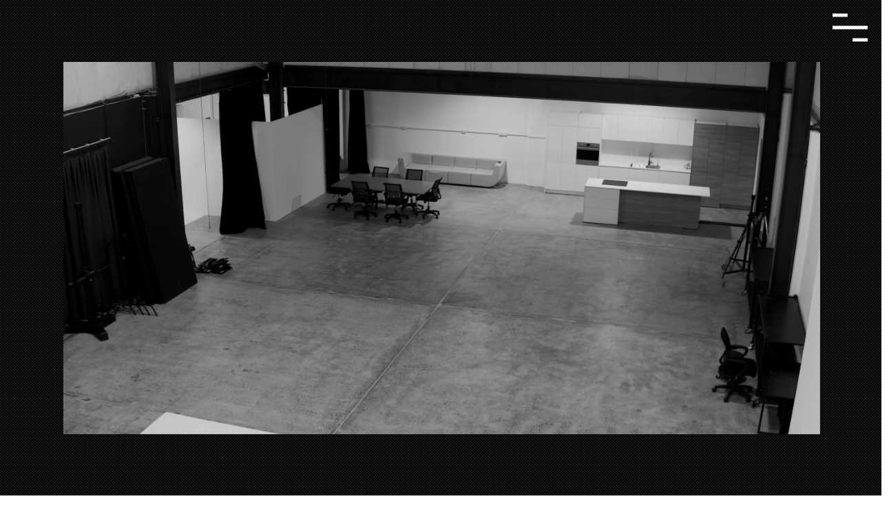

--- FILE ---
content_type: text/css; charset=utf-8
request_url: https://www.studiosalt.au/_serverless/pro-gallery-css-v4-server/layoutCss?ver=2&id=comp-lo8eilut&items=3782_6498_3568%7C3594_5620_3747%7C3297_6092_4061%7C3709_5135_3129%7C3505_5434_2717%7C3460_5218_2994%7C3462_5354_2997%7C3413_4552_2634%7C3405_3698_4864%7C3608_3662_5022%7C3523_3744_5616%7C3621_3697_5267&container=7223.375_709.984375_1085_720&options=layoutParams_cropRatio:1%7ClayoutParams_structure_galleryRatio_value:0%7ClayoutParams_repeatingGroupTypes:%7ClayoutParams_gallerySpacing:0%7CgroupTypes:1%7CnumberOfImagesPerRow:4%7CfixedColumns:4%7CcollageAmount:0%7CtextsVerticalPadding:0%7CtextsHorizontalPadding:0%7CcalculateTextBoxHeightMode:MANUAL%7CtargetItemSize:575%7CcubeRatio:1%7CexternalInfoHeight:0%7CexternalInfoWidth:0%7CisRTL:false%7CisVertical:true%7CminItemSize:50%7CgroupSize:1%7CchooseBestGroup:true%7CcubeImages:true%7CcubeType:fill%7CsmartCrop:false%7CcollageDensity:0%7CimageMargin:10%7ChasThumbnails:false%7CgalleryThumbnailsAlignment:bottom%7CgridStyle:1%7CtitlePlacement:SHOW_ON_HOVER%7CarrowsSize:50%7CslideshowInfoSize:120%7CimageInfoType:NO_BACKGROUND%7CtextBoxHeight:0%7CscrollDirection:0%7CgalleryLayout:2%7CgallerySizeType:smart%7CgallerySize:50%7CcropOnlyFill:false%7CnumberOfImagesPerCol:1%7CgroupsPerStrip:0%7Cscatter:0%7CenableInfiniteScroll:true%7CthumbnailSpacings:5%7CarrowsPosition:0%7CthumbnailSize:120%7CcalculateTextBoxWidthMode:PERCENT%7CtextBoxWidthPercent:50%7CuseMaxDimensions:false%7CrotatingGroupTypes:%7CrotatingCropRatios:%7CgallerySizePx:0%7CplaceGroupsLtr:false
body_size: -66
content:
#pro-gallery-comp-lo8eilut [data-hook="item-container"][data-idx="0"].gallery-item-container{opacity: 1 !important;display: block !important;transition: opacity .2s ease !important;top: 0px !important;left: 0px !important;right: auto !important;height: 169px !important;width: 170px !important;} #pro-gallery-comp-lo8eilut [data-hook="item-container"][data-idx="0"] .gallery-item-common-info-outer{height: 100% !important;} #pro-gallery-comp-lo8eilut [data-hook="item-container"][data-idx="0"] .gallery-item-common-info{height: 100% !important;width: 100% !important;} #pro-gallery-comp-lo8eilut [data-hook="item-container"][data-idx="0"] .gallery-item-wrapper{width: 170px !important;height: 169px !important;margin: 0 !important;} #pro-gallery-comp-lo8eilut [data-hook="item-container"][data-idx="0"] .gallery-item-content{width: 170px !important;height: 169px !important;margin: 0px 0px !important;opacity: 1 !important;} #pro-gallery-comp-lo8eilut [data-hook="item-container"][data-idx="0"] .gallery-item-hover{width: 170px !important;height: 169px !important;opacity: 1 !important;} #pro-gallery-comp-lo8eilut [data-hook="item-container"][data-idx="0"] .item-hover-flex-container{width: 170px !important;height: 169px !important;margin: 0px 0px !important;opacity: 1 !important;} #pro-gallery-comp-lo8eilut [data-hook="item-container"][data-idx="0"] .gallery-item-wrapper img{width: 100% !important;height: 100% !important;opacity: 1 !important;} #pro-gallery-comp-lo8eilut [data-hook="item-container"][data-idx="1"].gallery-item-container{opacity: 1 !important;display: block !important;transition: opacity .2s ease !important;top: 0px !important;left: 180px !important;right: auto !important;height: 169px !important;width: 170px !important;} #pro-gallery-comp-lo8eilut [data-hook="item-container"][data-idx="1"] .gallery-item-common-info-outer{height: 100% !important;} #pro-gallery-comp-lo8eilut [data-hook="item-container"][data-idx="1"] .gallery-item-common-info{height: 100% !important;width: 100% !important;} #pro-gallery-comp-lo8eilut [data-hook="item-container"][data-idx="1"] .gallery-item-wrapper{width: 170px !important;height: 169px !important;margin: 0 !important;} #pro-gallery-comp-lo8eilut [data-hook="item-container"][data-idx="1"] .gallery-item-content{width: 170px !important;height: 169px !important;margin: 0px 0px !important;opacity: 1 !important;} #pro-gallery-comp-lo8eilut [data-hook="item-container"][data-idx="1"] .gallery-item-hover{width: 170px !important;height: 169px !important;opacity: 1 !important;} #pro-gallery-comp-lo8eilut [data-hook="item-container"][data-idx="1"] .item-hover-flex-container{width: 170px !important;height: 169px !important;margin: 0px 0px !important;opacity: 1 !important;} #pro-gallery-comp-lo8eilut [data-hook="item-container"][data-idx="1"] .gallery-item-wrapper img{width: 100% !important;height: 100% !important;opacity: 1 !important;} #pro-gallery-comp-lo8eilut [data-hook="item-container"][data-idx="2"].gallery-item-container{opacity: 1 !important;display: block !important;transition: opacity .2s ease !important;top: 0px !important;left: 360px !important;right: auto !important;height: 169px !important;width: 170px !important;} #pro-gallery-comp-lo8eilut [data-hook="item-container"][data-idx="2"] .gallery-item-common-info-outer{height: 100% !important;} #pro-gallery-comp-lo8eilut [data-hook="item-container"][data-idx="2"] .gallery-item-common-info{height: 100% !important;width: 100% !important;} #pro-gallery-comp-lo8eilut [data-hook="item-container"][data-idx="2"] .gallery-item-wrapper{width: 170px !important;height: 169px !important;margin: 0 !important;} #pro-gallery-comp-lo8eilut [data-hook="item-container"][data-idx="2"] .gallery-item-content{width: 170px !important;height: 169px !important;margin: 0px 0px !important;opacity: 1 !important;} #pro-gallery-comp-lo8eilut [data-hook="item-container"][data-idx="2"] .gallery-item-hover{width: 170px !important;height: 169px !important;opacity: 1 !important;} #pro-gallery-comp-lo8eilut [data-hook="item-container"][data-idx="2"] .item-hover-flex-container{width: 170px !important;height: 169px !important;margin: 0px 0px !important;opacity: 1 !important;} #pro-gallery-comp-lo8eilut [data-hook="item-container"][data-idx="2"] .gallery-item-wrapper img{width: 100% !important;height: 100% !important;opacity: 1 !important;} #pro-gallery-comp-lo8eilut [data-hook="item-container"][data-idx="3"]{display: none !important;} #pro-gallery-comp-lo8eilut [data-hook="item-container"][data-idx="4"]{display: none !important;} #pro-gallery-comp-lo8eilut [data-hook="item-container"][data-idx="5"]{display: none !important;} #pro-gallery-comp-lo8eilut [data-hook="item-container"][data-idx="6"]{display: none !important;} #pro-gallery-comp-lo8eilut [data-hook="item-container"][data-idx="7"]{display: none !important;} #pro-gallery-comp-lo8eilut [data-hook="item-container"][data-idx="8"]{display: none !important;} #pro-gallery-comp-lo8eilut [data-hook="item-container"][data-idx="9"]{display: none !important;} #pro-gallery-comp-lo8eilut [data-hook="item-container"][data-idx="10"]{display: none !important;} #pro-gallery-comp-lo8eilut [data-hook="item-container"][data-idx="11"]{display: none !important;} #pro-gallery-comp-lo8eilut .pro-gallery-prerender{height:527px !important;}#pro-gallery-comp-lo8eilut {height:527px !important; width:710px !important;}#pro-gallery-comp-lo8eilut .pro-gallery-margin-container {height:527px !important;}#pro-gallery-comp-lo8eilut .pro-gallery {height:527px !important; width:710px !important;}#pro-gallery-comp-lo8eilut .pro-gallery-parent-container {height:527px !important; width:719px !important;}

--- FILE ---
content_type: text/css; charset=utf-8
request_url: https://www.studiosalt.au/_serverless/pro-gallery-css-v4-server/layoutCss?ver=2&id=comp-lrpxa8ld&items=3551_3023_3023%7C3378_3023_3023%7C3413_2265_2265%7C3525_3023_3023%7C3514_2539_2539%7C3406_2799_2799%7C3553_3774_3774%7C3554_3023_3023%7C3607_3023_3023%7C3406_3023_3023&container=9057.421875_1260.265625_380_720&options=layoutParams_cropRatio:0.75%7ClayoutParams_structure_galleryRatio_value:0%7ClayoutParams_repeatingGroupTypes:%7ClayoutParams_gallerySpacing:0%7CgroupTypes:1%7CnumberOfImagesPerRow:4%7CcollageAmount:0.8%7CtextsVerticalPadding:0%7CtextsHorizontalPadding:0%7CcalculateTextBoxHeightMode:MANUAL%7CtargetItemSize:50%7CcubeRatio:0.75%7CexternalInfoHeight:0%7CexternalInfoWidth:0%7CisRTL:false%7CisVertical:false%7CminItemSize:120%7CgroupSize:1%7CchooseBestGroup:true%7CcubeImages:true%7CcubeType:fill%7CsmartCrop:false%7CcollageDensity:1%7CimageMargin:32%7ChasThumbnails:false%7CgalleryThumbnailsAlignment:bottom%7CgridStyle:1%7CtitlePlacement:SHOW_ON_HOVER%7CarrowsSize:65%7CslideshowInfoSize:120%7CimageInfoType:NO_BACKGROUND%7CtextBoxHeight:0%7CscrollDirection:1%7CgalleryLayout:4%7CgallerySizeType:smart%7CgallerySize:50%7CcropOnlyFill:true%7CnumberOfImagesPerCol:1%7CgroupsPerStrip:0%7Cscatter:0%7CenableInfiniteScroll:true%7CthumbnailSpacings:5%7CarrowsPosition:0%7CthumbnailSize:120%7CcalculateTextBoxWidthMode:PERCENT%7CtextBoxWidthPercent:50%7CuseMaxDimensions:false%7CrotatingGroupTypes:%7CfixedColumns:0%7CrotatingCropRatios:%7CgallerySizePx:0%7CplaceGroupsLtr:false
body_size: -114
content:
#pro-gallery-comp-lrpxa8ld .pro-gallery-parent-container{ width: 1261px !important; height: 380px !important; } #pro-gallery-comp-lrpxa8ld [data-hook="item-container"][data-idx="0"].gallery-item-container{opacity: 1 !important;display: block !important;transition: opacity .2s ease !important;top: 0px !important;left: 0px !important;right: auto !important;height: 380px !important;width: 285px !important;} #pro-gallery-comp-lrpxa8ld [data-hook="item-container"][data-idx="0"] .gallery-item-common-info-outer{height: 100% !important;} #pro-gallery-comp-lrpxa8ld [data-hook="item-container"][data-idx="0"] .gallery-item-common-info{height: 100% !important;width: 100% !important;} #pro-gallery-comp-lrpxa8ld [data-hook="item-container"][data-idx="0"] .gallery-item-wrapper{width: 285px !important;height: 380px !important;margin: 0 !important;} #pro-gallery-comp-lrpxa8ld [data-hook="item-container"][data-idx="0"] .gallery-item-content{width: 285px !important;height: 380px !important;margin: 0px 0px !important;opacity: 1 !important;} #pro-gallery-comp-lrpxa8ld [data-hook="item-container"][data-idx="0"] .gallery-item-hover{width: 285px !important;height: 380px !important;opacity: 1 !important;} #pro-gallery-comp-lrpxa8ld [data-hook="item-container"][data-idx="0"] .item-hover-flex-container{width: 285px !important;height: 380px !important;margin: 0px 0px !important;opacity: 1 !important;} #pro-gallery-comp-lrpxa8ld [data-hook="item-container"][data-idx="0"] .gallery-item-wrapper img{width: 100% !important;height: 100% !important;opacity: 1 !important;} #pro-gallery-comp-lrpxa8ld [data-hook="item-container"][data-idx="1"].gallery-item-container{opacity: 1 !important;display: block !important;transition: opacity .2s ease !important;top: 0px !important;left: 317px !important;right: auto !important;height: 380px !important;width: 285px !important;} #pro-gallery-comp-lrpxa8ld [data-hook="item-container"][data-idx="1"] .gallery-item-common-info-outer{height: 100% !important;} #pro-gallery-comp-lrpxa8ld [data-hook="item-container"][data-idx="1"] .gallery-item-common-info{height: 100% !important;width: 100% !important;} #pro-gallery-comp-lrpxa8ld [data-hook="item-container"][data-idx="1"] .gallery-item-wrapper{width: 285px !important;height: 380px !important;margin: 0 !important;} #pro-gallery-comp-lrpxa8ld [data-hook="item-container"][data-idx="1"] .gallery-item-content{width: 285px !important;height: 380px !important;margin: 0px 0px !important;opacity: 1 !important;} #pro-gallery-comp-lrpxa8ld [data-hook="item-container"][data-idx="1"] .gallery-item-hover{width: 285px !important;height: 380px !important;opacity: 1 !important;} #pro-gallery-comp-lrpxa8ld [data-hook="item-container"][data-idx="1"] .item-hover-flex-container{width: 285px !important;height: 380px !important;margin: 0px 0px !important;opacity: 1 !important;} #pro-gallery-comp-lrpxa8ld [data-hook="item-container"][data-idx="1"] .gallery-item-wrapper img{width: 100% !important;height: 100% !important;opacity: 1 !important;} #pro-gallery-comp-lrpxa8ld [data-hook="item-container"][data-idx="2"].gallery-item-container{opacity: 1 !important;display: block !important;transition: opacity .2s ease !important;top: 0px !important;left: 634px !important;right: auto !important;height: 380px !important;width: 285px !important;} #pro-gallery-comp-lrpxa8ld [data-hook="item-container"][data-idx="2"] .gallery-item-common-info-outer{height: 100% !important;} #pro-gallery-comp-lrpxa8ld [data-hook="item-container"][data-idx="2"] .gallery-item-common-info{height: 100% !important;width: 100% !important;} #pro-gallery-comp-lrpxa8ld [data-hook="item-container"][data-idx="2"] .gallery-item-wrapper{width: 285px !important;height: 380px !important;margin: 0 !important;} #pro-gallery-comp-lrpxa8ld [data-hook="item-container"][data-idx="2"] .gallery-item-content{width: 285px !important;height: 380px !important;margin: 0px 0px !important;opacity: 1 !important;} #pro-gallery-comp-lrpxa8ld [data-hook="item-container"][data-idx="2"] .gallery-item-hover{width: 285px !important;height: 380px !important;opacity: 1 !important;} #pro-gallery-comp-lrpxa8ld [data-hook="item-container"][data-idx="2"] .item-hover-flex-container{width: 285px !important;height: 380px !important;margin: 0px 0px !important;opacity: 1 !important;} #pro-gallery-comp-lrpxa8ld [data-hook="item-container"][data-idx="2"] .gallery-item-wrapper img{width: 100% !important;height: 100% !important;opacity: 1 !important;} #pro-gallery-comp-lrpxa8ld [data-hook="item-container"][data-idx="3"]{display: none !important;} #pro-gallery-comp-lrpxa8ld [data-hook="item-container"][data-idx="4"]{display: none !important;} #pro-gallery-comp-lrpxa8ld [data-hook="item-container"][data-idx="5"]{display: none !important;} #pro-gallery-comp-lrpxa8ld [data-hook="item-container"][data-idx="6"]{display: none !important;} #pro-gallery-comp-lrpxa8ld [data-hook="item-container"][data-idx="7"]{display: none !important;} #pro-gallery-comp-lrpxa8ld [data-hook="item-container"][data-idx="8"]{display: none !important;} #pro-gallery-comp-lrpxa8ld [data-hook="item-container"][data-idx="9"]{display: none !important;} #pro-gallery-comp-lrpxa8ld .pro-gallery-prerender{height:380px !important;}#pro-gallery-comp-lrpxa8ld {height:380px !important; width:1261px !important;}#pro-gallery-comp-lrpxa8ld .pro-gallery-margin-container {height:380px !important;}#pro-gallery-comp-lrpxa8ld .one-row:not(.thumbnails-gallery) {height:396px !important; width:1292px !important;}#pro-gallery-comp-lrpxa8ld .one-row:not(.thumbnails-gallery) .gallery-horizontal-scroll {height:396px !important;}#pro-gallery-comp-lrpxa8ld .pro-gallery-parent-container:not(.gallery-slideshow) [data-hook=group-view] .item-link-wrapper::before {height:396px !important; width:1292px !important;}#pro-gallery-comp-lrpxa8ld .pro-gallery-parent-container {height:380px !important; width:1261px !important;}